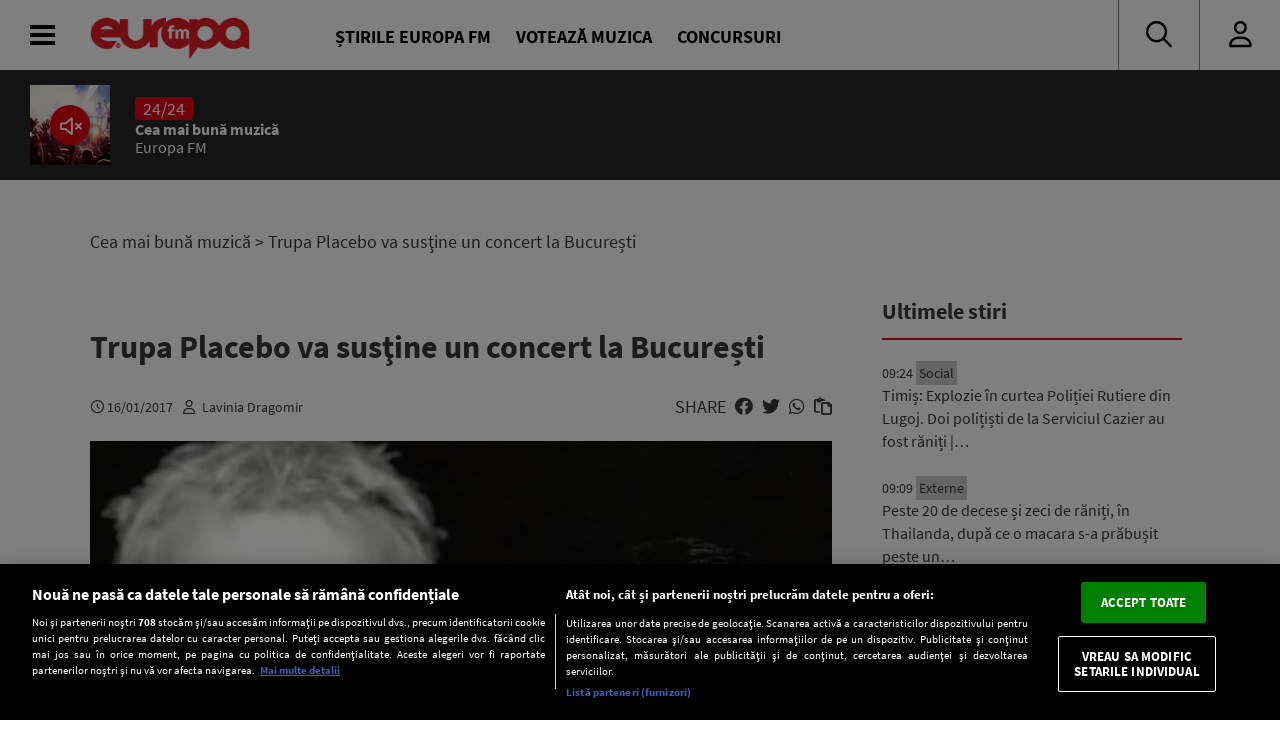

--- FILE ---
content_type: text/javascript;charset=utf-8
request_url: https://id.cxense.com/public/user/id?json=%7B%22identities%22%3A%5B%7B%22type%22%3A%22ckp%22%2C%22id%22%3A%22mkdq6huai9tprag3%22%7D%2C%7B%22type%22%3A%22lst%22%2C%22id%22%3A%22o913jdjpxkmp3r0k699rsduce%22%7D%2C%7B%22type%22%3A%22cst%22%2C%22id%22%3A%22o913jdjpxkmp3r0k699rsduce%22%7D%5D%7D&callback=cXJsonpCB2
body_size: 208
content:
/**/
cXJsonpCB2({"httpStatus":200,"response":{"userId":"cx:1fnk14x7e4wgl3jg0c10vcr7sd:2i94aiigobsax","newUser":false}})

--- FILE ---
content_type: text/javascript;charset=utf-8
request_url: https://p1cluster.cxense.com/p1.js
body_size: 98
content:
cX.library.onP1('o913jdjpxkmp3r0k699rsduce');
